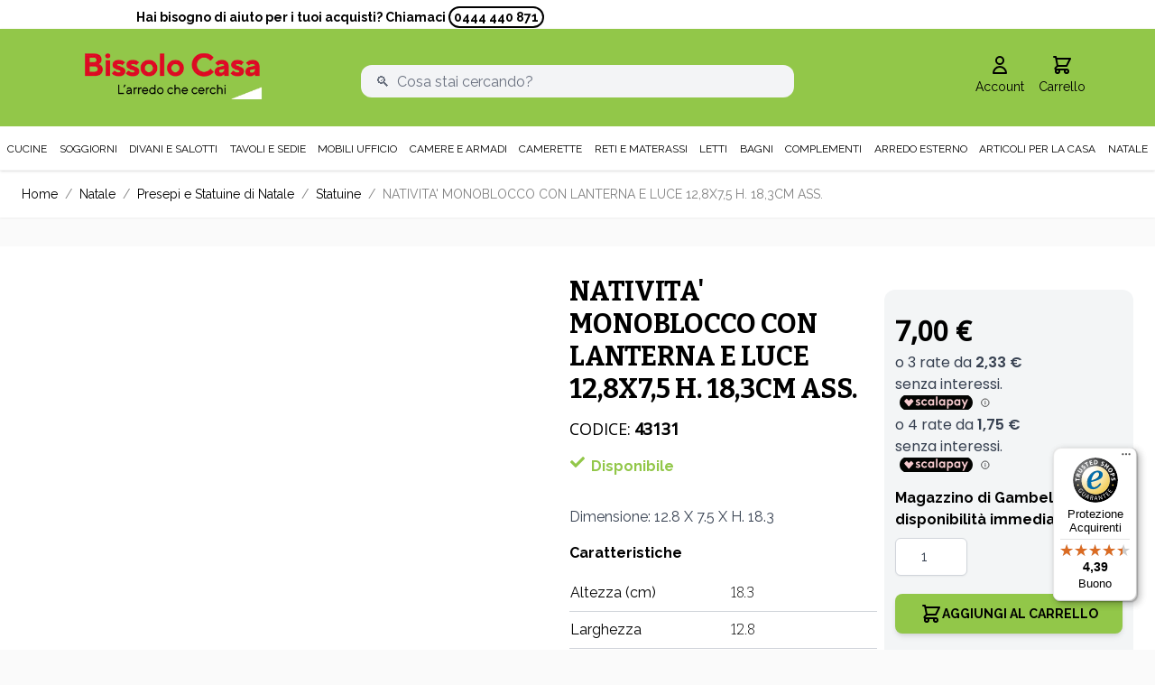

--- FILE ---
content_type: text/javascript
request_url: https://widgets.trustedshops.com/js/XFDE7CCDBEBF3992197AAB4D20B26767A.js
body_size: 1354
content:
((e,t)=>{const a={shopInfo:{tsId:"XFDE7CCDBEBF3992197AAB4D20B26767A",name:"bissolocasa.com",url:"www.bissolocasa.com",language:"it",targetMarket:"ITA",ratingVariant:"WIDGET",eTrustedIds:{accountId:"acc-6c3efbf8-786b-49af-ab7c-b0410d00ae93",channelId:"chl-fe84fe2e-4bb9-4da5-a785-e758d2ce60c2"},buyerProtection:{certificateType:"CLASSIC",certificateState:"PRODUCTION",mainProtectionCurrency:"EUR",classicProtectionAmount:2500,maxProtectionDuration:30,firstCertified:"2021-07-07 00:00:00"},reviewSystem:{rating:{averageRating:4.39,averageRatingCount:856,overallRatingCount:1581,distribution:{oneStar:60,twoStars:24,threeStars:29,fourStars:156,fiveStars:587}},reviews:[{average:4,buyerStatement:"Ottimo nella consegna",rawChangeDate:"2025-11-20T18:18:44.000Z",changeDate:"20/11/2025",transactionDate:"14/11/2025"},{average:4,buyerStatement:"Veloci nella consegna",rawChangeDate:"2025-11-20T15:55:12.000Z",changeDate:"20/11/2025",transactionDate:"16/11/2025"},{average:5,buyerStatement:"Ho comprato delle sedie in plex sul sito e mi sono arrivate super imballate e perfette! Grazie",rawChangeDate:"2025-11-19T13:15:43.000Z",changeDate:"19/11/2025",transactionDate:"11/11/2025"}]},features:["MARS_PUBLIC_QUESTIONNAIRE","MARS_QUESTIONNAIRE","MARS_REVIEWS","MARS_EVENTS","DISABLE_REVIEWREQUEST_SENDING","SHOP_TRUSTBADGE_REVIEW_REVIEWREQUEST_CREATION_DISABLE","NET_RECOMMENDATION_SCORE","REVIEWS_AUTO_COLLECTION","PRODUCT_REVIEWS","GUARANTEE_RECOG_CLASSIC_INTEGRATION"],consentManagementType:"OFF",urls:{profileUrl:"https://www.trstd.com/it-it/reviews/bissolocasa-com",profileUrlLegalSection:"https://www.trstd.com/it-it/reviews/bissolocasa-com#legal-info",reviewLegalUrl:"https://help.etrusted.com/hc/it/articles/23970864566162"},contractStartDate:"2021-05-25 00:00:00",shopkeeper:{name:"Bissolo Casa S.r.l.",street:"Via Europa, 6",country:"IT",city:"Gambellara",zip:"36053"},displayVariant:"full",variant:"full",twoLetterCountryCode:"IT"},"process.env":{STAGE:"prod"},externalConfig:{trustbadgeScriptUrl:"https://widgets.trustedshops.com/assets/trustbadge.js",cdnDomain:"widgets.trustedshops.com"},elementIdSuffix:"-98e3dadd90eb493088abdc5597a70810",buildTimestamp:"2025-11-21T05:30:37.096Z",buildStage:"prod"},r=a=>{const{trustbadgeScriptUrl:r}=a.externalConfig;let o=t.querySelector(`script[src="${r}"]`);o&&t.body.removeChild(o),o=t.createElement("script"),o.src=r,o.charset="utf-8",o.setAttribute("data-type","trustbadge-business-logic"),o.onerror=()=>{throw new Error(`The Trustbadge script could not be loaded from ${r}. Have you maybe selected an invalid TSID?`)},o.onload=()=>{e.trustbadge?.load(a)},t.body.appendChild(o)};"complete"===t.readyState?r(a):e.addEventListener("load",(()=>{r(a)}))})(window,document);

--- FILE ---
content_type: application/javascript
request_url: https://cs.iubenda.com/cookie-solution/confs/js/44746756.js
body_size: 135
content:
_iub.csRC = { consApiKey: 'MPndaUHUoNQ4dE9fNK5ZWcCSb6oyUVEd', consentDatabasePublicKey: '8VB6pBZFiqFNaLgza1hhI0JvdWP42gUy' }
_iub.csEnabled = true;
_iub.csPurposes = [1,4,5,2];
_iub.cpUpd = 1741870757;
_iub.csFeatures = {"geolocation_setting":true,"cookie_solution_white_labeling":1,"rejection_recovery":false,"full_customization":true,"multiple_languages":true,"mobile_app_integration":false};
_iub.csT = null;
_iub.googleConsentModeV2 = true;
_iub.totalNumberOfProviders = 6;


--- FILE ---
content_type: application/javascript; charset=UTF-8
request_url: https://www.bissolocasa.com/static/version1763550926/frontend/Magma/hyva/it_IT/Scalapay_Scalapay/js/scalapay_widget.min.js
body_size: 560
content:
document.addEventListener('DOMContentLoaded',()=>{if(!window.scalapayConfigurations||typeof window.scalapayConfigurations==='undefined'){window.scalapayConfigurations={};}
const scalapayWidgetObserver=new MutationObserver(()=>{scalapayWidgetObserver.disconnect();if(Object.keys(window.scalapayConfigurations).length){for(let scalapayProduct of Object.keys(window.scalapayConfigurations)){const currentConfiguration=window.scalapayConfigurations[scalapayProduct];let amountSelectorExists=document.querySelector(currentConfiguration.amountSelectors);if(!amountSelectorExists){continue;}
const widgetElement=document.querySelector(currentConfiguration.productWidgetId);if(!widgetElement){continue;}
if(currentConfiguration.sectionType==='product'||currentConfiguration.sectionType==='cart'){const referenceNode=document.querySelector(currentConfiguration.textPosition);if(!referenceNode){continue;}
if(!referenceNode.parentNode.contains(widgetElement)){referenceNode.parentNode.insertBefore(widgetElement,referenceNode.nextSibling);document.querySelector(currentConfiguration.productWidgetId).style.visibility='visible';}}
if(currentConfiguration.sectionType==='checkout'){if(scalapayProduct==='payin3'){scalapayProduct='scalapay';}
const referenceNode=document.querySelector('#'+scalapayProduct+'-widget-container');if(!referenceNode){continue;}
if(!referenceNode.contains(widgetElement)){referenceNode.appendChild(widgetElement);document.querySelector(currentConfiguration.productWidgetId).style.visibility='visible';}}}}
scalapayWidgetObserver.observe(document,{attributes:true,childList:true,characterData:true,subtree:true});});scalapayWidgetObserver.observe(document,{attributes:true,childList:true,characterData:true,subtree:true});});